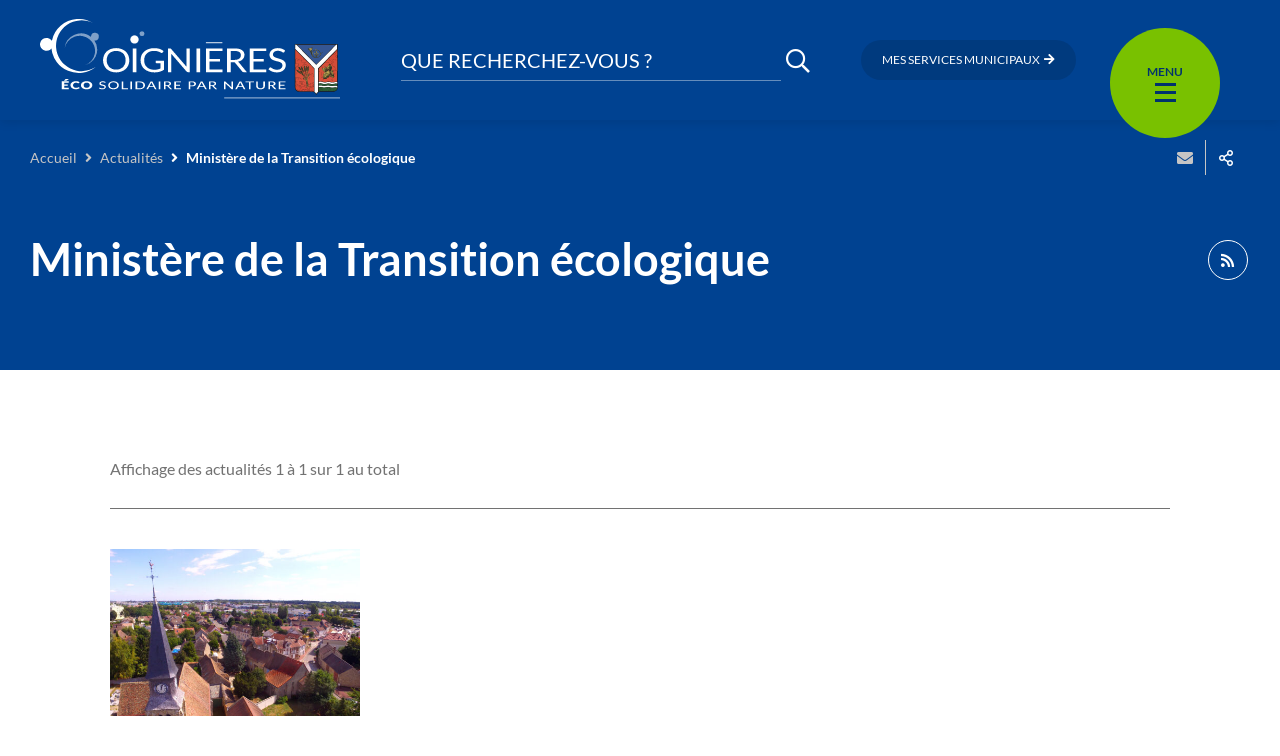

--- FILE ---
content_type: text/html; charset=UTF-8
request_url: https://www.coignieres.fr/thematique/ministere-de-la-transition-ecologique/
body_size: 15282
content:
<!DOCTYPE html>
<html lang="fr-FR" >
	<head>
		<title>Ministère de la Transition écologique &#8211; Coignières</title>
<meta name='robots' content='max-image-preview:large' />
<link rel='dns-prefetch' href='//cdnjs.cloudflare.com' />
<link rel='dns-prefetch' href='//hcaptcha.com' />
<link rel="alternate" type="application/rss+xml" title="Coignières &raquo; Flux" href="https://www.coignieres.fr/feed/" />
<link rel="alternate" type="application/rss+xml" title="Coignières &raquo; Flux des commentaires" href="https://www.coignieres.fr/comments/feed/" />
<link rel="alternate" type="application/rss+xml" title="Flux pour Coignières &raquo; Ministère de la Transition écologique Thématique" href="https://www.coignieres.fr/thematique/ministere-de-la-transition-ecologique/feed/" />
<meta charset="UTF-8" />
<meta name="viewport" content="width=device-width, initial-scale=1.0, minimum-scale=1.0" />
<meta http-equiv="X-UA-Compatible" content="ie=edge" />
<script>
var gform;gform||(document.addEventListener("gform_main_scripts_loaded",function(){gform.scriptsLoaded=!0}),window.addEventListener("DOMContentLoaded",function(){gform.domLoaded=!0}),gform={domLoaded:!1,scriptsLoaded:!1,initializeOnLoaded:function(o){gform.domLoaded&&gform.scriptsLoaded?o():!gform.domLoaded&&gform.scriptsLoaded?window.addEventListener("DOMContentLoaded",o):document.addEventListener("gform_main_scripts_loaded",o)},hooks:{action:{},filter:{}},addAction:function(o,n,r,t){gform.addHook("action",o,n,r,t)},addFilter:function(o,n,r,t){gform.addHook("filter",o,n,r,t)},doAction:function(o){gform.doHook("action",o,arguments)},applyFilters:function(o){return gform.doHook("filter",o,arguments)},removeAction:function(o,n){gform.removeHook("action",o,n)},removeFilter:function(o,n,r){gform.removeHook("filter",o,n,r)},addHook:function(o,n,r,t,i){null==gform.hooks[o][n]&&(gform.hooks[o][n]=[]);var e=gform.hooks[o][n];null==i&&(i=n+"_"+e.length),gform.hooks[o][n].push({tag:i,callable:r,priority:t=null==t?10:t})},doHook:function(n,o,r){var t;if(r=Array.prototype.slice.call(r,1),null!=gform.hooks[n][o]&&((o=gform.hooks[n][o]).sort(function(o,n){return o.priority-n.priority}),o.forEach(function(o){"function"!=typeof(t=o.callable)&&(t=window[t]),"action"==n?t.apply(null,r):r[0]=t.apply(null,r)})),"filter"==n)return r[0]},removeHook:function(o,n,t,i){var r;null!=gform.hooks[o][n]&&(r=(r=gform.hooks[o][n]).filter(function(o,n,r){return!!(null!=i&&i!=o.tag||null!=t&&t!=o.priority)}),gform.hooks[o][n]=r)}});
</script>

<link rel="profile" href="https://gmpg.org/xfn/11" />
<link rel="preconnect" href="https://fonts.googleapis.com" crossorigin />


	<meta property="og:title" content="Coignières, une ville où il fait bon vivre !" />
	<meta property="twitter:title" content="Coignières, une ville où il fait bon vivre !" />
	<meta property="og:url" content="https://www.coignieres.fr/actualites/coignieres-une-ville-ou-il-fait-bon-vivre-2/" />
	<meta property="twitter:url" content="https://www.coignieres.fr/actualites/coignieres-une-ville-ou-il-fait-bon-vivre-2/" />
	<meta property="canonical" content="https://www.coignieres.fr/actualites/coignieres-une-ville-ou-il-fait-bon-vivre-2/" />

			<meta property="og:type" content="article" />
		<meta property="article:published_time" content="2025-02-20 00:00" />
		<meta property="article:modified_time" content="2025-02-20 17:40" />
				<meta property="og:image" content="https://www.coignieres.fr/app/uploads/2024/03/Visuel-Coignieres-150x150.jpg" />
		<meta property="twitter:image" content="https://www.coignieres.fr/app/uploads/2024/03/Visuel-Coignieres-150x150.jpg" />
		<meta property="og:image:url" content="https://www.coignieres.fr/app/uploads/2024/03/Visuel-Coignieres-150x150.jpg" />
				<meta property="og:image:secure_url" content="https://www.coignieres.fr/app/uploads/2024/03/Visuel-Coignieres-150x150.jpg" />
				<meta property="og:image:width" content="150" />
		<meta property="og:image:height" content="150" />
				<meta property="og:description" content="Au titre du palmarès 2025 des villes et villages où il fait bon vivre, répertoriant les 34 795 communes de France métropolitaine, Coignières arrive en première position parmi les communes yvelinoises de 3500 à 5000 habitants !" />
		<meta property="twitter:description" content="Au titre du palmarès 2025 des villes et villages où il fait bon vivre, répertoriant les 34 795 communes de France métropolitaine, Coignières arrive en première position parmi les communes yvelinoises de 3500 à 5000 habitants !" />
		<meta name="description" content="Au titre du palmarès 2025 des villes et villages où il fait bon vivre, répertoriant les 34 795 communes de France métropolitaine, Coignières arrive en première position parmi les communes yvelinoises de 3500 à 5000 habitants !" />
		<script>
window._wpemojiSettings = {"baseUrl":"https:\/\/s.w.org\/images\/core\/emoji\/14.0.0\/72x72\/","ext":".png","svgUrl":"https:\/\/s.w.org\/images\/core\/emoji\/14.0.0\/svg\/","svgExt":".svg","source":{"concatemoji":"https:\/\/www.coignieres.fr\/wp\/wp-includes\/js\/wp-emoji-release.min.js?ver=6.1.1"}};
/*! This file is auto-generated */
!function(e,a,t){var n,r,o,i=a.createElement("canvas"),p=i.getContext&&i.getContext("2d");function s(e,t){var a=String.fromCharCode,e=(p.clearRect(0,0,i.width,i.height),p.fillText(a.apply(this,e),0,0),i.toDataURL());return p.clearRect(0,0,i.width,i.height),p.fillText(a.apply(this,t),0,0),e===i.toDataURL()}function c(e){var t=a.createElement("script");t.src=e,t.defer=t.type="text/javascript",a.getElementsByTagName("head")[0].appendChild(t)}for(o=Array("flag","emoji"),t.supports={everything:!0,everythingExceptFlag:!0},r=0;r<o.length;r++)t.supports[o[r]]=function(e){if(p&&p.fillText)switch(p.textBaseline="top",p.font="600 32px Arial",e){case"flag":return s([127987,65039,8205,9895,65039],[127987,65039,8203,9895,65039])?!1:!s([55356,56826,55356,56819],[55356,56826,8203,55356,56819])&&!s([55356,57332,56128,56423,56128,56418,56128,56421,56128,56430,56128,56423,56128,56447],[55356,57332,8203,56128,56423,8203,56128,56418,8203,56128,56421,8203,56128,56430,8203,56128,56423,8203,56128,56447]);case"emoji":return!s([129777,127995,8205,129778,127999],[129777,127995,8203,129778,127999])}return!1}(o[r]),t.supports.everything=t.supports.everything&&t.supports[o[r]],"flag"!==o[r]&&(t.supports.everythingExceptFlag=t.supports.everythingExceptFlag&&t.supports[o[r]]);t.supports.everythingExceptFlag=t.supports.everythingExceptFlag&&!t.supports.flag,t.DOMReady=!1,t.readyCallback=function(){t.DOMReady=!0},t.supports.everything||(n=function(){t.readyCallback()},a.addEventListener?(a.addEventListener("DOMContentLoaded",n,!1),e.addEventListener("load",n,!1)):(e.attachEvent("onload",n),a.attachEvent("onreadystatechange",function(){"complete"===a.readyState&&t.readyCallback()})),(e=t.source||{}).concatemoji?c(e.concatemoji):e.wpemoji&&e.twemoji&&(c(e.twemoji),c(e.wpemoji)))}(window,document,window._wpemojiSettings);
</script>
<style>
img.wp-smiley,
img.emoji {
	display: inline !important;
	border: none !important;
	box-shadow: none !important;
	height: 1em !important;
	width: 1em !important;
	margin: 0 0.07em !important;
	vertical-align: -0.1em !important;
	background: none !important;
	padding: 0 !important;
}
</style>
	<link rel='stylesheet' id='ga_appointments_calendar_css-css' href='https://www.coignieres.fr/app/plugins/gappointments/assets/calendar.css?ver=1.2.6' media='all' />
<link rel='stylesheet' id='ga_appointments_schedule_css-css' href='https://www.coignieres.fr/app/plugins/gappointments/assets/schedule.css?ver=1.2.6' media='all' />
<link rel='stylesheet' id='ga_appointments_calendar_css_grid-css' href='https://www.coignieres.fr/app/plugins/gappointments/assets/grid.css?ver=1.2.6' media='all' />
<link rel='stylesheet' id='dashicons-css' href='https://www.coignieres.fr/wp/wp-includes/css/dashicons.min.css?ver=6.1.1' media='all' />
<link rel='stylesheet' id='ga-font-awesome-css' href='https://www.coignieres.fr/app/plugins/gappointments/assets/font-awesome.min.css?ver=1.2.6' media='all' />
<link rel='stylesheet' id='wp-block-library-css' href='https://www.coignieres.fr/wp/wp-includes/css/dist/block-library/style.min.css?ver=6.1.1' media='all' />
<link rel='stylesheet' id='classic-theme-styles-css' href='https://www.coignieres.fr/wp/wp-includes/css/classic-themes.min.css?ver=1' media='all' />
<style id='global-styles-inline-css'>
body{--wp--preset--color--black: #000000;--wp--preset--color--cyan-bluish-gray: #abb8c3;--wp--preset--color--white: #ffffff;--wp--preset--color--pale-pink: #f78da7;--wp--preset--color--vivid-red: #cf2e2e;--wp--preset--color--luminous-vivid-orange: #ff6900;--wp--preset--color--luminous-vivid-amber: #fcb900;--wp--preset--color--light-green-cyan: #7bdcb5;--wp--preset--color--vivid-green-cyan: #00d084;--wp--preset--color--pale-cyan-blue: #8ed1fc;--wp--preset--color--vivid-cyan-blue: #0693e3;--wp--preset--color--vivid-purple: #9b51e0;--wp--preset--gradient--vivid-cyan-blue-to-vivid-purple: linear-gradient(135deg,rgba(6,147,227,1) 0%,rgb(155,81,224) 100%);--wp--preset--gradient--light-green-cyan-to-vivid-green-cyan: linear-gradient(135deg,rgb(122,220,180) 0%,rgb(0,208,130) 100%);--wp--preset--gradient--luminous-vivid-amber-to-luminous-vivid-orange: linear-gradient(135deg,rgba(252,185,0,1) 0%,rgba(255,105,0,1) 100%);--wp--preset--gradient--luminous-vivid-orange-to-vivid-red: linear-gradient(135deg,rgba(255,105,0,1) 0%,rgb(207,46,46) 100%);--wp--preset--gradient--very-light-gray-to-cyan-bluish-gray: linear-gradient(135deg,rgb(238,238,238) 0%,rgb(169,184,195) 100%);--wp--preset--gradient--cool-to-warm-spectrum: linear-gradient(135deg,rgb(74,234,220) 0%,rgb(151,120,209) 20%,rgb(207,42,186) 40%,rgb(238,44,130) 60%,rgb(251,105,98) 80%,rgb(254,248,76) 100%);--wp--preset--gradient--blush-light-purple: linear-gradient(135deg,rgb(255,206,236) 0%,rgb(152,150,240) 100%);--wp--preset--gradient--blush-bordeaux: linear-gradient(135deg,rgb(254,205,165) 0%,rgb(254,45,45) 50%,rgb(107,0,62) 100%);--wp--preset--gradient--luminous-dusk: linear-gradient(135deg,rgb(255,203,112) 0%,rgb(199,81,192) 50%,rgb(65,88,208) 100%);--wp--preset--gradient--pale-ocean: linear-gradient(135deg,rgb(255,245,203) 0%,rgb(182,227,212) 50%,rgb(51,167,181) 100%);--wp--preset--gradient--electric-grass: linear-gradient(135deg,rgb(202,248,128) 0%,rgb(113,206,126) 100%);--wp--preset--gradient--midnight: linear-gradient(135deg,rgb(2,3,129) 0%,rgb(40,116,252) 100%);--wp--preset--duotone--dark-grayscale: url('#wp-duotone-dark-grayscale');--wp--preset--duotone--grayscale: url('#wp-duotone-grayscale');--wp--preset--duotone--purple-yellow: url('#wp-duotone-purple-yellow');--wp--preset--duotone--blue-red: url('#wp-duotone-blue-red');--wp--preset--duotone--midnight: url('#wp-duotone-midnight');--wp--preset--duotone--magenta-yellow: url('#wp-duotone-magenta-yellow');--wp--preset--duotone--purple-green: url('#wp-duotone-purple-green');--wp--preset--duotone--blue-orange: url('#wp-duotone-blue-orange');--wp--preset--font-size--small: 13px;--wp--preset--font-size--medium: 20px;--wp--preset--font-size--large: 36px;--wp--preset--font-size--x-large: 42px;--wp--preset--spacing--20: 0.44rem;--wp--preset--spacing--30: 0.67rem;--wp--preset--spacing--40: 1rem;--wp--preset--spacing--50: 1.5rem;--wp--preset--spacing--60: 2.25rem;--wp--preset--spacing--70: 3.38rem;--wp--preset--spacing--80: 5.06rem;}:where(.is-layout-flex){gap: 0.5em;}body .is-layout-flow > .alignleft{float: left;margin-inline-start: 0;margin-inline-end: 2em;}body .is-layout-flow > .alignright{float: right;margin-inline-start: 2em;margin-inline-end: 0;}body .is-layout-flow > .aligncenter{margin-left: auto !important;margin-right: auto !important;}body .is-layout-constrained > .alignleft{float: left;margin-inline-start: 0;margin-inline-end: 2em;}body .is-layout-constrained > .alignright{float: right;margin-inline-start: 2em;margin-inline-end: 0;}body .is-layout-constrained > .aligncenter{margin-left: auto !important;margin-right: auto !important;}body .is-layout-constrained > :where(:not(.alignleft):not(.alignright):not(.alignfull)){max-width: var(--wp--style--global--content-size);margin-left: auto !important;margin-right: auto !important;}body .is-layout-constrained > .alignwide{max-width: var(--wp--style--global--wide-size);}body .is-layout-flex{display: flex;}body .is-layout-flex{flex-wrap: wrap;align-items: center;}body .is-layout-flex > *{margin: 0;}:where(.wp-block-columns.is-layout-flex){gap: 2em;}.has-black-color{color: var(--wp--preset--color--black) !important;}.has-cyan-bluish-gray-color{color: var(--wp--preset--color--cyan-bluish-gray) !important;}.has-white-color{color: var(--wp--preset--color--white) !important;}.has-pale-pink-color{color: var(--wp--preset--color--pale-pink) !important;}.has-vivid-red-color{color: var(--wp--preset--color--vivid-red) !important;}.has-luminous-vivid-orange-color{color: var(--wp--preset--color--luminous-vivid-orange) !important;}.has-luminous-vivid-amber-color{color: var(--wp--preset--color--luminous-vivid-amber) !important;}.has-light-green-cyan-color{color: var(--wp--preset--color--light-green-cyan) !important;}.has-vivid-green-cyan-color{color: var(--wp--preset--color--vivid-green-cyan) !important;}.has-pale-cyan-blue-color{color: var(--wp--preset--color--pale-cyan-blue) !important;}.has-vivid-cyan-blue-color{color: var(--wp--preset--color--vivid-cyan-blue) !important;}.has-vivid-purple-color{color: var(--wp--preset--color--vivid-purple) !important;}.has-black-background-color{background-color: var(--wp--preset--color--black) !important;}.has-cyan-bluish-gray-background-color{background-color: var(--wp--preset--color--cyan-bluish-gray) !important;}.has-white-background-color{background-color: var(--wp--preset--color--white) !important;}.has-pale-pink-background-color{background-color: var(--wp--preset--color--pale-pink) !important;}.has-vivid-red-background-color{background-color: var(--wp--preset--color--vivid-red) !important;}.has-luminous-vivid-orange-background-color{background-color: var(--wp--preset--color--luminous-vivid-orange) !important;}.has-luminous-vivid-amber-background-color{background-color: var(--wp--preset--color--luminous-vivid-amber) !important;}.has-light-green-cyan-background-color{background-color: var(--wp--preset--color--light-green-cyan) !important;}.has-vivid-green-cyan-background-color{background-color: var(--wp--preset--color--vivid-green-cyan) !important;}.has-pale-cyan-blue-background-color{background-color: var(--wp--preset--color--pale-cyan-blue) !important;}.has-vivid-cyan-blue-background-color{background-color: var(--wp--preset--color--vivid-cyan-blue) !important;}.has-vivid-purple-background-color{background-color: var(--wp--preset--color--vivid-purple) !important;}.has-black-border-color{border-color: var(--wp--preset--color--black) !important;}.has-cyan-bluish-gray-border-color{border-color: var(--wp--preset--color--cyan-bluish-gray) !important;}.has-white-border-color{border-color: var(--wp--preset--color--white) !important;}.has-pale-pink-border-color{border-color: var(--wp--preset--color--pale-pink) !important;}.has-vivid-red-border-color{border-color: var(--wp--preset--color--vivid-red) !important;}.has-luminous-vivid-orange-border-color{border-color: var(--wp--preset--color--luminous-vivid-orange) !important;}.has-luminous-vivid-amber-border-color{border-color: var(--wp--preset--color--luminous-vivid-amber) !important;}.has-light-green-cyan-border-color{border-color: var(--wp--preset--color--light-green-cyan) !important;}.has-vivid-green-cyan-border-color{border-color: var(--wp--preset--color--vivid-green-cyan) !important;}.has-pale-cyan-blue-border-color{border-color: var(--wp--preset--color--pale-cyan-blue) !important;}.has-vivid-cyan-blue-border-color{border-color: var(--wp--preset--color--vivid-cyan-blue) !important;}.has-vivid-purple-border-color{border-color: var(--wp--preset--color--vivid-purple) !important;}.has-vivid-cyan-blue-to-vivid-purple-gradient-background{background: var(--wp--preset--gradient--vivid-cyan-blue-to-vivid-purple) !important;}.has-light-green-cyan-to-vivid-green-cyan-gradient-background{background: var(--wp--preset--gradient--light-green-cyan-to-vivid-green-cyan) !important;}.has-luminous-vivid-amber-to-luminous-vivid-orange-gradient-background{background: var(--wp--preset--gradient--luminous-vivid-amber-to-luminous-vivid-orange) !important;}.has-luminous-vivid-orange-to-vivid-red-gradient-background{background: var(--wp--preset--gradient--luminous-vivid-orange-to-vivid-red) !important;}.has-very-light-gray-to-cyan-bluish-gray-gradient-background{background: var(--wp--preset--gradient--very-light-gray-to-cyan-bluish-gray) !important;}.has-cool-to-warm-spectrum-gradient-background{background: var(--wp--preset--gradient--cool-to-warm-spectrum) !important;}.has-blush-light-purple-gradient-background{background: var(--wp--preset--gradient--blush-light-purple) !important;}.has-blush-bordeaux-gradient-background{background: var(--wp--preset--gradient--blush-bordeaux) !important;}.has-luminous-dusk-gradient-background{background: var(--wp--preset--gradient--luminous-dusk) !important;}.has-pale-ocean-gradient-background{background: var(--wp--preset--gradient--pale-ocean) !important;}.has-electric-grass-gradient-background{background: var(--wp--preset--gradient--electric-grass) !important;}.has-midnight-gradient-background{background: var(--wp--preset--gradient--midnight) !important;}.has-small-font-size{font-size: var(--wp--preset--font-size--small) !important;}.has-medium-font-size{font-size: var(--wp--preset--font-size--medium) !important;}.has-large-font-size{font-size: var(--wp--preset--font-size--large) !important;}.has-x-large-font-size{font-size: var(--wp--preset--font-size--x-large) !important;}
.wp-block-navigation a:where(:not(.wp-element-button)){color: inherit;}
:where(.wp-block-columns.is-layout-flex){gap: 2em;}
.wp-block-pullquote{font-size: 1.5em;line-height: 1.6;}
</style>
<link rel='stylesheet' id='events-manager-css' href='https://www.coignieres.fr/app/plugins/events-manager/includes/css/events_manager.css?ver=5.99912' media='all' />
<link rel='stylesheet' id='core-css' href='https://www.coignieres.fr/app/themes/stratis-site/css/core.css?ver=c68ce296' media='all' />
<link rel='stylesheet' id='print-css' href='https://www.coignieres.fr/app/themes/stratis-site/css/print.css?ver=c68ce296' media='print' />
<link rel='stylesheet' id='additional-wp-styles-css' href='https://www.coignieres.fr/app/themes/stratis-frontend/css/wp.css?ver=1.0.0' media='all' />
<link rel='stylesheet' id='map-css' href='https://www.coignieres.fr/app/themes/stratis-site/css/map.css?ver=c68ce296' media='all' />
<script src='https://cdnjs.cloudflare.com/ajax/libs/jquery/3.3.1/jquery.min.js?ver=3.3.1' id='jquery-core-js'></script>
<script src='https://www.coignieres.fr/wp/wp-includes/js/jquery/jquery-migrate.min.js?ver=3.3.2' id='jquery-migrate-js'></script>
<script src='https://www.coignieres.fr/app/plugins/gravityforms/js/chosen.jquery.min.js?ver=2.6.9' id='gform_chosen-js'></script>
<script src='https://www.coignieres.fr/wp/wp-includes/js/jquery/ui/core.min.js?ver=1.13.2' id='jquery-ui-core-js'></script>
<script src='https://www.coignieres.fr/wp/wp-includes/js/jquery/ui/mouse.min.js?ver=1.13.2' id='jquery-ui-mouse-js'></script>
<script src='https://www.coignieres.fr/wp/wp-includes/js/jquery/ui/sortable.min.js?ver=1.13.2' id='jquery-ui-sortable-js'></script>
<script src='https://www.coignieres.fr/wp/wp-includes/js/jquery/ui/datepicker.min.js?ver=1.13.2' id='jquery-ui-datepicker-js'></script>
<script id='jquery-ui-datepicker-js-after'>
jQuery(function(jQuery){jQuery.datepicker.setDefaults({"closeText":"Fermer","currentText":"Aujourd\u2019hui","monthNames":["janvier","f\u00e9vrier","mars","avril","mai","juin","juillet","ao\u00fbt","septembre","octobre","novembre","d\u00e9cembre"],"monthNamesShort":["Jan","F\u00e9v","Mar","Avr","Mai","Juin","Juil","Ao\u00fbt","Sep","Oct","Nov","D\u00e9c"],"nextText":"Suivant","prevText":"Pr\u00e9c\u00e9dent","dayNames":["dimanche","lundi","mardi","mercredi","jeudi","vendredi","samedi"],"dayNamesShort":["dim","lun","mar","mer","jeu","ven","sam"],"dayNamesMin":["D","L","M","M","J","V","S"],"dateFormat":"d MM yy","firstDay":1,"isRTL":false});});
</script>
<script src='https://www.coignieres.fr/wp/wp-includes/js/jquery/ui/menu.min.js?ver=1.13.2' id='jquery-ui-menu-js'></script>
<script src='https://www.coignieres.fr/wp/wp-includes/js/dist/vendor/regenerator-runtime.min.js?ver=0.13.9' id='regenerator-runtime-js'></script>
<script src='https://www.coignieres.fr/wp/wp-includes/js/dist/vendor/wp-polyfill.min.js?ver=3.15.0' id='wp-polyfill-js'></script>
<script src='https://www.coignieres.fr/wp/wp-includes/js/dist/dom-ready.min.js?ver=392bdd43726760d1f3ca' id='wp-dom-ready-js'></script>
<script src='https://www.coignieres.fr/wp/wp-includes/js/dist/hooks.min.js?ver=4169d3cf8e8d95a3d6d5' id='wp-hooks-js'></script>
<script src='https://www.coignieres.fr/wp/wp-includes/js/dist/i18n.min.js?ver=9e794f35a71bb98672ae' id='wp-i18n-js'></script>
<script id='wp-i18n-js-after'>
wp.i18n.setLocaleData( { 'text direction\u0004ltr': [ 'ltr' ] } );
</script>
<script id='wp-a11y-js-translations'>
( function( domain, translations ) {
	var localeData = translations.locale_data[ domain ] || translations.locale_data.messages;
	localeData[""].domain = domain;
	wp.i18n.setLocaleData( localeData, domain );
} )( "default", {"translation-revision-date":"2023-03-07 20:28:50+0000","generator":"GlotPress\/4.0.0-alpha.4","domain":"messages","locale_data":{"messages":{"":{"domain":"messages","plural-forms":"nplurals=2; plural=n > 1;","lang":"fr"},"Notifications":["Notifications"]}},"comment":{"reference":"wp-includes\/js\/dist\/a11y.js"}} );
</script>
<script src='https://www.coignieres.fr/wp/wp-includes/js/dist/a11y.min.js?ver=ecce20f002eda4c19664' id='wp-a11y-js'></script>
<script id='jquery-ui-autocomplete-js-extra'>
var uiAutocompleteL10n = {"noResults":"Aucun r\u00e9sultat.","oneResult":"Un r\u00e9sultat trouv\u00e9. Utilisez les fl\u00e8ches haut et bas du clavier pour les parcourir.","manyResults":"%d r\u00e9sultats trouv\u00e9s. Utilisez les fl\u00e8ches haut et bas du clavier pour les parcourir.","itemSelected":"\u00c9l\u00e9ment s\u00e9lectionn\u00e9."};
</script>
<script src='https://www.coignieres.fr/wp/wp-includes/js/jquery/ui/autocomplete.min.js?ver=1.13.2' id='jquery-ui-autocomplete-js'></script>
<script src='https://www.coignieres.fr/wp/wp-includes/js/jquery/ui/resizable.min.js?ver=1.13.2' id='jquery-ui-resizable-js'></script>
<script src='https://www.coignieres.fr/wp/wp-includes/js/jquery/ui/draggable.min.js?ver=1.13.2' id='jquery-ui-draggable-js'></script>
<script src='https://www.coignieres.fr/wp/wp-includes/js/jquery/ui/controlgroup.min.js?ver=1.13.2' id='jquery-ui-controlgroup-js'></script>
<script src='https://www.coignieres.fr/wp/wp-includes/js/jquery/ui/checkboxradio.min.js?ver=1.13.2' id='jquery-ui-checkboxradio-js'></script>
<script src='https://www.coignieres.fr/wp/wp-includes/js/jquery/ui/button.min.js?ver=1.13.2' id='jquery-ui-button-js'></script>
<script src='https://www.coignieres.fr/wp/wp-includes/js/jquery/ui/dialog.min.js?ver=1.13.2' id='jquery-ui-dialog-js'></script>
<script id='events-manager-js-extra'>
var EM = {"ajaxurl":"https:\/\/www.coignieres.fr\/wp\/wp-admin\/admin-ajax.php","locationajaxurl":"https:\/\/www.coignieres.fr\/wp\/wp-admin\/admin-ajax.php?action=locations_search","firstDay":"1","locale":"fr","dateFormat":"dd\/mm\/yy","ui_css":"https:\/\/www.coignieres.fr\/app\/plugins\/events-manager\/includes\/css\/jquery-ui.min.css","show24hours":"1","is_ssl":"1","txt_search":"Recherche","txt_searching":"Recherche en cours...","txt_loading":"Chargement en cours..."};
</script>
<script src='https://www.coignieres.fr/app/plugins/events-manager/includes/js/events-manager.js?ver=5.99912' id='events-manager-js'></script>
<script src='https://www.coignieres.fr/app/themes/stratis-site/js/lang/fr.js?ver=c68ce296' id='lang-fr-js'></script>
<script src='https://www.coignieres.fr/app/themes/stratis-frontend/js/jquery.textareaCounter.plugin.js?ver=2.0' id='gform_textarea_counter-js'></script>
<script src='https://www.coignieres.fr/app/plugins/gravityforms/js/jquery.json.min.js?ver=2.6.9' id='gform_json-js'></script>
<script id='gform_gravityforms-js-extra'>
var gf_global = {"gf_currency_config":{"name":"Euro","symbol_left":"","symbol_right":"&#8364;","symbol_padding":" ","thousand_separator":".","decimal_separator":",","decimals":2,"code":"EUR"},"base_url":"https:\/\/www.coignieres.fr\/app\/plugins\/gravityforms","number_formats":[],"spinnerUrl":"https:\/\/www.coignieres.fr\/app\/plugins\/gravityforms\/images\/spinner.svg","strings":{"newRowAdded":"Nouvelle ligne ajout\u00e9e.","rowRemoved":"Rang\u00e9e supprim\u00e9e","formSaved":"Le formulaire a \u00e9t\u00e9 enregistr\u00e9. Le contenu contient le lien pour retourner et terminer le formulaire."}};
var gform_i18n = {"datepicker":{"days":{"monday":"Mon","tuesday":"Tue","wednesday":"Wed","thursday":"Thu","friday":"Fri","saturday":"Sat","sunday":"Sun"},"months":{"january":"Janvier","february":"F\u00e9vrier","march":"Mars","april":"Avril","may":"May","june":"Juin","july":"Juillet","august":"Ao\u00fbt","september":"Septembre","october":"Octobre","november":"Novembre","december":"D\u00e9cembre"},"firstDay":1,"iconText":"S\u00e9lectionner une date"}};
var gf_legacy_multi = [];
var gform_gravityforms = {"strings":{"invalid_file_extension":"Ce type de fichier n\u2019est pas autoris\u00e9. Seuls les formats suivants sont autoris\u00e9s\u00a0:","delete_file":"Supprimer ce fichier","in_progress":"en cours","file_exceeds_limit":"Le fichier d\u00e9passe la taille autoris\u00e9e.","illegal_extension":"Ce type de fichier n\u2019est pas autoris\u00e9.","max_reached":"Nombre de fichiers maximal atteint","unknown_error":"Une erreur s\u2019est produite lors de la sauvegarde du fichier sur le serveur","currently_uploading":"Veuillez attendre la fin du t\u00e9l\u00e9versement","cancel":"Annuler","cancel_upload":"Annuler ce t\u00e9l\u00e9versement","cancelled":"Annul\u00e9"},"vars":{"images_url":"https:\/\/www.coignieres.fr\/app\/plugins\/gravityforms\/images"}};
</script>
<script id='gform_gravityforms-js-before'>

</script>
<script src='https://www.coignieres.fr/app/plugins/gravityforms/js/gravityforms.min.js?ver=2.6.9' id='gform_gravityforms-js'></script>
<script src='https://www.coignieres.fr/app/themes/stratis-frontend/js/parsley.styles.js?ver=c68ce296' id='parsleystyles-js'></script>
<script src='https://cdnjs.cloudflare.com/ajax/libs/parsley.js/2.9.2/parsley.min.js?ver=2.9.2' id='parsley-js'></script>
<script src='https://www.coignieres.fr/app/themes/stratis-site/js/lang/parsley-en.js?ver=c68ce296' id='parsleyen-js'></script>
<script src='https://www.coignieres.fr/app/themes/stratis-site/js/lang/parsley-fr.js?ver=c68ce296' id='parsleyfr-js'></script>
<script src='https://www.coignieres.fr/app/themes/stratis-frontend/js/parsley.init.js?ver=c68ce296' id='parsleyinit-js'></script>
<link rel="https://api.w.org/" href="https://www.coignieres.fr/wp-json/" /><link rel="alternate" type="application/json" href="https://www.coignieres.fr/wp-json/wp/v2/thematic/1843" /><link rel="EditURI" type="application/rsd+xml" title="RSD" href="https://www.coignieres.fr/wp/xmlrpc.php?rsd" />
<link rel="wlwmanifest" type="application/wlwmanifest+xml" href="https://www.coignieres.fr/wp/wp-includes/wlwmanifest.xml" />
<meta name="generator" content="WordPress 6.1.1" />
		<style>
			.h-captcha:not([data-size="invisible"]) {
				margin-bottom: 2rem;
			}
			.elementor-field-type-hcaptcha .elementor-field {
				background: transparent !important;
			}
			.elementor-field-type-hcaptcha .h-captcha {
				margin-bottom: -9px;
			}
			div[style*="z-index: 2147483647"] div[style*="border-width: 11px"][style*="position: absolute"][style*="pointer-events: none"] {
				border-style: none;
			}
		</style>
				<style>
			.ga_provider_page {
				display: none !important;
			}

			.ga_customer_page {
				display: none !important;
			}

			.ga_appointments_calendar_header,
			.ga_monthly_schedule_wrapper table thead,
			.ga_monthly_schedule_wrapper table thead th {
				background: #7C9299 !important;
			}

			.ga_wrapper_small .ga_monthly_schedule_wrapper td.selected,
			.ga_wrapper_small .ga_monthly_schedule_wrapper td.day_available:hover {
				color: #7C9299 !important;
			}

			.ga_wrapper_small .ga_monthly_schedule_wrapper td.day_available:hover span,
			.ga_wrapper_small .ga_monthly_schedule_wrapper td.selected span,
			.ga_wrapper_medium .ga_monthly_schedule_wrapper td.day_available:hover span,
			.ga_wrapper_medium .ga_monthly_schedule_wrapper td.selected span,
			.ga_wrapper_large .ga_monthly_schedule_wrapper td.day_available:hover span,
			.ga_wrapper_large .ga_monthly_schedule_wrapper td.selected span {
				background: #1dd59a !important;
				border: 2px solid #1dd59a !important;
			}

			.ga_wrapper_small .ga_monthly_schedule_wrapper td.ga_today span,
			.ga_wrapper_medium .ga_monthly_schedule_wrapper td.ga_today span,
			.ga_wrapper_large .ga_monthly_schedule_wrapper td.ga_today span {
				border: 2px solid #1dd59a !important;
			}

			#no_time_slots i {
				color: #1dd59a !important;
			}

			.ga_appointments_calendar_header h3,
			.ga_appointments_calendar_header .arrow-left,
			.ga_appointments_calendar_header .arrow-right,
			.ga_monthly_schedule_wrapper thead th {
				color: #ffffff !important;
			}

			.ga_monthly_schedule_wrapper td {
				background: #f1f3f6 !important;
			}

			.ga_monthly_schedule_wrapper.ga_spinner:before {
				background: rgba(250, 250, 250, 0.3) !important;
			}

			.ga_monthly_schedule_wrapper.ga_spinner:after {
				border-color: #1dd59a transparent transparent !important;
			}

			.ga_monthly_schedule_wrapper td {
				border-color: rgba(38, 84, 124 ,0.07) !important;
			}

			.ga_monthly_schedule_wrapper td {
				color: #6D8298 !important;
			}

			.ga_wrapper_small .ga_monthly_schedule_wrapper td.selected,
			.ga_wrapper_medium .ga_monthly_schedule_wrapper td.selected,
			.ga_wrapper_large .ga_monthly_schedule_wrapper td.selected {
				color: #ffffff !important;
			}

			.ga_wrapper_small .ga_monthly_schedule_wrapper td.day_available:hover,
			.ga_wrapper_medium .ga_monthly_schedule_wrapper td.day_available:hover,
			.ga_wrapper_large .ga_monthly_schedule_wrapper td.day_available:hover {
				color: #ffffff !important;
			}

			.ga_wrapper_small .ga_monthly_schedule_wrapper td.day_available,
			.ga_wrapper_medium .ga_monthly_schedule_wrapper td.day_available,
			.ga_wrapper_large .ga_monthly_schedule_wrapper td.day_available {
				background: #ffffff !important;
			}

			.ga_monthly_schedule_wrapper td.selected:after {
				border-color: #ffffff transparent transparent transparent !important;
			}

			#gappointments_calendar_slots label.time_slot {
				color: #6D8298 !important;
			}

			.ga_monthly_schedule_wrapper td.calendar_slots {
				background: #e4e8ea !important;
			}

			#gappointments_calendar_slots label.time_selected div {
				background: #1dd59a !important;
			}

			#gappointments_calendar_slots label.time_selected div {
				color: #ffffff !important;
			}

			#gappointments_calendar_slots .calendar_time_slots .slots-title,
			#no_time_slots span {
				color: #333333 !important;
			}


			.ga_monthly_schedule_wrapper td.calendar_slots {
				border: 1px solid rgba(0,0,0,0.03) !important;
			}

			.ajax-spinner-bars>div {
				background-color: #25363F !important;
			}

					</style>

<link rel="icon" href="https://www.coignieres.fr/app/uploads/2021/04/cropped-fav-512x512-1-2-32x32.png" sizes="32x32" />
<link rel="icon" href="https://www.coignieres.fr/app/uploads/2021/04/cropped-fav-512x512-1-2-192x192.png" sizes="192x192" />
<link rel="apple-touch-icon" href="https://www.coignieres.fr/app/uploads/2021/04/cropped-fav-512x512-1-2-180x180.png" />
<meta name="msapplication-TileImage" content="https://www.coignieres.fr/app/uploads/2021/04/cropped-fav-512x512-1-2-270x270.png" />
	</head>
		<body class="" >
	<div class="preloader" id="preloader" aria-hidden="false" >
	<div class="preloader__circle" >
		<div class="preloader__animation" ></div>
		<div class="preloader__text" >
			<strong>Coignières</strong>
			<br/>
			Chargement...		</div>
	</div>
</div>

	<div class="site-wrapper-out" >
		<div class="site-wrapper" >
			<nav role="navigation" aria-label="Menu d&#039;évitement" class="menu-skip" id="menu-skip" >
	<p id="menu-skip__label" class="menu-skip__label" >Aller à</p>
	<ul class="menu-skip__list" aria-labelledby="menu-skip__label" >
		<li class="menu-skip__item" >
			<a href="/?s=" >Rechercher</a>
		</li>
		<li class="menu-skip__item" >
			<a href="#main-menu" >Menu principal</a>
		</li>
		<li class="menu-skip__item" >
			<a href="#main" >Contenu</a>
		</li>
	</ul>
</nav>
<div class="print-banner" >
	<img alt="Coignières" src="https://www.coignieres.fr/app/themes/stratis-site/images/logos/logo.svg" style="max-height: 47px;" />
</div>
<header class="site-header header
" role="banner" >
	<div class="header-bar -wide" >
    <div class="header-bar__inner
		" >
        <div class="header-bar__logo" ><a href="https://www.coignieres.fr" class="logo" ><span class="logo__image" ><img width="215" height="35" src="https://www.coignieres.fr/app/uploads/2021/08/new-logo-white-01.svg" class="attachment-header-bar-logo size-header-bar-logo" alt="Coignières" decoding="async" loading="lazy" height="88.01" width="328.05" /></span></a></div>        <div class="header-bar__components" >
            <div class="header-bar__search" >
	<div class="header-search" >
				<button type="button" class="header-search__btn header-search__toggle" >
		            <span aria-hidden="true" class="fas fa-search" ></span>
			<span class="ghost" >Rechercher sur tout le site</span>
					</button>
		
					<div class="header-search__form" >
				<form action="https://www.coignieres.fr" role="search" method="GET" >
	<div class="header-search__form-input" >
		<label for="search-field" >Que recherchez-vous ?</label>
		<input type="text" class="has-placeholder" title="Rechercher sur tout le site" name="s" value="" id="search-field"/>
	</div>
	<button type="submit" class="header-search__btn" >
        <span aria-hidden="true" class="fas fa-search" ></span>
		<span class="ghost" >Rechercher sur tout le site</span>
	</button>
</form>
			</div>
			</div>

	</div>

<!--<a href="--><!--" class="header-bar__extranet">-->
<div class="header-bar__extranet">
    <span>Mes services municipaux</span>
    <span aria-hidden="true" class="fas fa-arrow-right"></span>
</div>
<div class="header-bar__menu-btn" id="main-menu" >
	<button type="button" class="menu-toggle js-mnv-toggle" >
		<span class="menu-toggle__lines" >
			<span class="menu-toggle__line" ></span>
			<span class="menu-toggle__line" ></span>
			<span class="menu-toggle__line" ></span>
		</span>
		<span class="menu-toggle__text" >Menu</span>
	</button>
</div>
        </div>
    </div>
</div>
<div class="mnv-menu" role="navigation" aria-label="Menu principal">
    <nav class="mnv-menu__nav">
        <button type="button" class="mnv-menu__close js-mnv-close">
            <span class="mnv-menu__close-text">Fermer</span>
            <span class="mnv-menu__close-icon"><i class="far fa-times"></i></span>
        </button>
        <ul class="mnv-menu__list">
		<li class="mnv-menu__item" >
            <a href="https://www.coignieres.fr/ma-mairie/" class="mnv-menu__link" >Ma mairie</a>
		
			<button type="button" class="mnv-menu__toggle" >
				<span class="ghost" >Ma mairie</span>
			</button>
		<ul class="mnv-menu__submenu -level-1" >
		<li class="mnv-menu__item" >
            <a href="/equipement/?s=&amp;thematiques-equipements=service-municipal#" class="mnv-menu__link" >Services municipaux</a>
		</li>
		<li class="mnv-menu__item" >
            <a href="https://www.coignieres.fr/ma-mairie/vie-municipale/" class="mnv-menu__link" >Vie municipale</a>
		
			<button type="button" class="mnv-menu__toggle" >
				<span class="ghost" >Vie municipale</span>
			</button>
		<ul class="mnv-menu__submenu -level-2" >
		<li class="mnv-menu__item" >
            <a href="https://www.coignieres.fr/ma-mairie/vie-municipale/elections/" class="mnv-menu__link" >Élections</a>
		</li>
		<li class="mnv-menu__item" >
            <a href="https://www.coignieres.fr/ma-mairie/vie-municipale/vos-elus/" class="mnv-menu__link" >Vos élus</a>
		</li>
		<li class="mnv-menu__item" >
            <a href="https://www.coignieres.fr/ma-mairie/vie-municipale/conseil-municipal/" class="mnv-menu__link" >Conseil municipal et Actes</a>
		
			<button type="button" class="mnv-menu__toggle" >
				<span class="ghost" >Conseil municipal et Actes</span>
			</button>
		<ul class="mnv-menu__submenu -level-3" >
		<li class="mnv-menu__item" >
            <a href="https://www.coignieres.fr/ma-mairie/vie-municipale/conseil-municipal/reunions-du-conseil-municipal/" class="mnv-menu__link" >Conseil municipal</a>
		</li>
		<li class="mnv-menu__item" >
            <a href="https://www.coignieres.fr/ma-mairie/vie-municipale/conseil-municipal/reunions-du-conseil-municipal/publications-du-conseil-municipal/" class="mnv-menu__link" >Procès-verbaux</a>
		</li></ul></li>
		<li class="mnv-menu__item" >
            <a href="https://www.coignieres.fr/ma-mairie/vie-municipale/conseil-municipal-des-enfants-et-des-jeunes/" class="mnv-menu__link" >Conseil municipal des enfants et des jeunes</a>
		</li></ul></li>
		<li class="mnv-menu__item" >
            <a href="https://www.coignieres.fr/ma-mairie/conseils-de-quartiers/" class="mnv-menu__link" >Conseils de quartiers</a>
		</li>
		<li class="mnv-menu__item" >
            <a href="https://www.coignieres.fr/ma-mairie/budget-communal/" class="mnv-menu__link" >Budget communal</a>
		</li>
		<li class="mnv-menu__item" >
            <a href="https://www.coignieres.fr/ma-mairie/saint-quentin-en-yvelines/" class="mnv-menu__link" >Saint-Quentin-en-Yvelines</a>
		</li>
		<li class="mnv-menu__item" >
            <a href="https://www.coignieres.fr/ma-mairie/reglementation-communale/" class="mnv-menu__link" >Réglementation communale</a>
		</li>
		<li class="mnv-menu__item" >
            <a href="https://www.coignieres.fr/ma-mairie/marche-publics/" class="mnv-menu__link" >Marchés publics</a>
		</li>
		<li class="mnv-menu__item" >
            <a href="https://www.coignieres.fr/ma-mairie/ma-ville-recrute/" class="mnv-menu__link" >Ma ville recrute</a>
		
			<button type="button" class="mnv-menu__toggle" >
				<span class="ghost" >Ma ville recrute</span>
			</button>
		<ul class="mnv-menu__submenu -level-2" >
		<li class="mnv-menu__item" >
            <a href="https://www.coignieres.fr/offres-emploi/" class="mnv-menu__link" >Offres d&#039;emploi</a>
		</li>
		<li class="mnv-menu__item" >
            <a href="https://www.coignieres.fr/ma-mairie/ma-ville-recrute/candidature-spontanee/" class="mnv-menu__link" >Candidature spontanée</a>
		</li></ul></li>
		<li class="mnv-menu__item" >
            <a href="https://www.coignieres.fr/ma-mairie/tranquillite-publique/" class="mnv-menu__link" >Tranquillité publique</a>
		
			<button type="button" class="mnv-menu__toggle" >
				<span class="ghost" >Tranquillité publique</span>
			</button>
		<ul class="mnv-menu__submenu -level-2" >
		<li class="mnv-menu__item" >
            <a href="https://www.coignieres.fr/ma-mairie/tranquillite-publique/police-municipale/" class="mnv-menu__link" >Police municipale</a>
		</li>
		<li class="mnv-menu__item" >
            <a href="https://www.coignieres.fr/ma-mairie/tranquillite-publique/operation-tranquillite-vacances/" class="mnv-menu__link" >Opération Tranquillité Absence (OTA)</a>
		</li>
		<li class="mnv-menu__item" >
            <a href="https://www.coignieres.fr/ma-mairie/tranquillite-publique/video-protection-2/" class="mnv-menu__link" >Vidéo-protection</a>
		</li>
		<li class="mnv-menu__item" >
            <a href="https://www.coignieres.fr/ma-mairie/tranquillite-publique/nuisances-sonores/" class="mnv-menu__link" >Nuisances sonores</a>
		</li>
		<li class="mnv-menu__item" >
            <a href="https://www.coignieres.fr/ma-mairie/tranquillite-publique/securite-routiere/" class="mnv-menu__link" >Sécurité routière</a>
		</li>
		<li class="mnv-menu__item" >
            <a href="https://www.coignieres.fr/ma-mairie/tranquillite-publique/chiens-de-1re-et-2e-categories/" class="mnv-menu__link" >Animaux en ville</a>
		</li>
		<li class="mnv-menu__item" >
            <a href="https://www.coignieres.fr/ma-mairie/tranquillite-publique/declaration-dobjet-trouve-perdu/" class="mnv-menu__link" >Objets perdus/trouvés</a>
		</li></ul></li></ul></li>
		<li class="mnv-menu__item" >
            <a href="https://www.coignieres.fr/vivre-a-coignieres/" class="mnv-menu__link" >Vivre à Coignières</a>
		
			<button type="button" class="mnv-menu__toggle" >
				<span class="ghost" >Vivre à Coignières</span>
			</button>
		<ul class="mnv-menu__submenu -level-1" >
		<li class="mnv-menu__item" >
            <a href="https://www.coignieres.fr/vivre-a-coignieres/identite-et-specificite/" class="mnv-menu__link" >Identité et spécificité</a>
		</li>
		<li class="mnv-menu__item" >
            <a href="https://www.coignieres.fr/vivre-a-coignieres/emploi/" class="mnv-menu__link" >Emploi</a>
		
			<button type="button" class="mnv-menu__toggle" >
				<span class="ghost" >Emploi</span>
			</button>
		<ul class="mnv-menu__submenu -level-2" >
		<li class="mnv-menu__item" >
            <a href="https://www.coignieres.fr/vivre-a-coignieres/emploi/service-daide-a-lemploi/" class="mnv-menu__link" >Service d’aide à l’emploi</a>
		</li>
		<li class="mnv-menu__item" >
            <a href="https://www.coignieres.fr/offres-emploi/" class="mnv-menu__link" >Nos offres d&#039;emploi</a>
		</li></ul></li>
		<li class="mnv-menu__item" >
            <a href="https://www.coignieres.fr/vivre-a-coignieres/economie/" class="mnv-menu__link" >Économie</a>
		
			<button type="button" class="mnv-menu__toggle" >
				<span class="ghost" >Économie</span>
			</button>
		<ul class="mnv-menu__submenu -level-2" >
		<li class="mnv-menu__item" >
            <a href="https://www.coignieres.fr/vivre-a-coignieres/economie/coignieres-pole-economique/" class="mnv-menu__link" >Coignières pôle économique</a>
		</li>
		<li class="mnv-menu__item" >
            <a href="https://www.coignieres.fr/vivre-a-coignieres/economie/simplanter-a-coignieres/" class="mnv-menu__link" >S’implanter à Coignières</a>
		</li>
		<li class="mnv-menu__item" >
            <a href="https://www.coignieres.fr/vivre-a-coignieres/economie/rlpi/" class="mnv-menu__link" >Règlement Local de Publicité intercommunal (RLPi)</a>
		</li>
		<li class="mnv-menu__item" >
            <a href="https://www.coignieres.fr/entreprise/" class="mnv-menu__link" >Annuaire des entreprises</a>
		</li></ul></li>
		<li class="mnv-menu__item" >
            <a href="https://www.coignieres.fr/vivre-a-coignieres/nouveaux-arrivants/" class="mnv-menu__link" >Nouveaux arrivants</a>
		</li>
		<li class="mnv-menu__item" >
            <a href="https://www.coignieres.fr/vivre-a-coignieres/environnement/" class="mnv-menu__link" >Environnement et cadre de vie</a>
		
			<button type="button" class="mnv-menu__toggle" >
				<span class="ghost" >Environnement et cadre de vie</span>
			</button>
		<ul class="mnv-menu__submenu -level-2" >
		<li class="mnv-menu__item" >
            <a href="https://www.coignieres.fr/vivre-a-coignieres/environnement/un-environnent-de-qualite/" class="mnv-menu__link" >Un environnement de qualité</a>
		
			<button type="button" class="mnv-menu__toggle" >
				<span class="ghost" >Un environnement de qualité</span>
			</button>
		<ul class="mnv-menu__submenu -level-3" >
		<li class="mnv-menu__item" >
            <a href="https://www.coignieres.fr/vivre-a-coignieres/environnement/un-environnent-de-qualite/gestion-des-espaces-verts/" class="mnv-menu__link" >Gestion des espaces verts</a>
		</li>
		<li class="mnv-menu__item" >
            <a href="https://www.coignieres.fr/vivre-a-coignieres/environnement/un-environnent-de-qualite/patrimoine-naturel-et-agricole/" class="mnv-menu__link" >Patrimoine naturel et agricole</a>
		</li>
		<li class="mnv-menu__item" >
            <a href="https://www.coignieres.fr/vivre-a-coignieres/environnement/un-environnent-de-qualite/preservation-de-la-biodiversite/" class="mnv-menu__link" >Préservation de la biodiversité</a>
		</li></ul></li>
		<li class="mnv-menu__item" >
            <a href="https://www.coignieres.fr/vivre-a-coignieres/environnement/qualite-de-lair-et-de-leau/" class="mnv-menu__link" >Qualité de l’air et de l’eau</a>
		
			<button type="button" class="mnv-menu__toggle" >
				<span class="ghost" >Qualité de l’air et de l’eau</span>
			</button>
		<ul class="mnv-menu__submenu -level-3" >
		<li class="mnv-menu__item" >
            <a href="https://www.coignieres.fr/vivre-a-coignieres/environnement/qualite-de-lair-et-de-leau/qualite-de-lair/" class="mnv-menu__link" >Qualité de l’air</a>
		</li>
		<li class="mnv-menu__item" >
            <a href="https://www.coignieres.fr/vivre-a-coignieres/environnement/qualite-de-lair-et-de-leau/qualite-de-leau/" class="mnv-menu__link" >Qualité de l’eau</a>
		</li></ul></li>
		<li class="mnv-menu__item" >
            <a href="https://www.coignieres.fr/vivre-a-coignieres/environnement/label-villes-et-villages-fleuris/" class="mnv-menu__link" >Labels et engagements</a>
		
			<button type="button" class="mnv-menu__toggle" >
				<span class="ghost" >Labels et engagements</span>
			</button>
		<ul class="mnv-menu__submenu -level-3" >
		<li class="mnv-menu__item" >
            <a href="https://www.coignieres.fr/vivre-a-coignieres/environnement/label-villes-et-villages-fleuris/demarche-globale-plan-de-gestion-coherence/" class="mnv-menu__link" >Territoire Engagé pour la Nature (TEN) 2025-2028</a>
		</li>
		<li class="mnv-menu__item" >
            <a href="https://www.coignieres.fr/vivre-a-coignieres/environnement/label-villes-et-villages-fleuris/gestion-des-espaces-verts/" class="mnv-menu__link" >Plante &amp; Cité</a>
		</li>
		<li class="mnv-menu__item" >
            <a href="https://www.coignieres.fr/vivre-a-coignieres/environnement/label-villes-et-villages-fleuris/villes-et-villages-fleuris/" class="mnv-menu__link" >Villes et villages fleuris</a>
		</li>
		<li class="mnv-menu__item" >
            <a href="https://www.coignieres.fr/vivre-a-coignieres/environnement/label-villes-et-villages-fleuris/ville-amie-des-animaux/" class="mnv-menu__link" >Ville amie des animaux</a>
		</li>
		<li class="mnv-menu__item" >
            <a href="https://www.coignieres.fr/vivre-a-coignieres/environnement/label-villes-et-villages-fleuris/ville-ou-il-fait-bon-vivre/" class="mnv-menu__link" >Ville où il fait bon vivre</a>
		</li>
		<li class="mnv-menu__item" >
            <a href="https://www.coignieres.fr/vivre-a-coignieres/environnement/label-villes-et-villages-fleuris/charte-perturbateurs-endocriniens/" class="mnv-menu__link" >Charte perturbateurs endocriniens</a>
		</li>
		<li class="mnv-menu__item" >
            <a href="https://www.coignieres.fr/vivre-a-coignieres/environnement/label-villes-et-villages-fleuris/pacte-pour-la-transition-ecologique/" class="mnv-menu__link" >Pacte pour la transition écologique</a>
		</li>
		<li class="mnv-menu__item" >
            <a href="https://www.coignieres.fr/vivre-a-coignieres/environnement/label-villes-et-villages-fleuris/rapport-annuel-du-developpement-durable-radd/" class="mnv-menu__link" >Rapport Annuel du Développement Durable (RADD)</a>
		</li></ul></li>
		<li class="mnv-menu__item" >
            <a href="https://www.coignieres.fr/vivre-a-coignieres/environnement/transition/" class="mnv-menu__link" >La transition écologique : notre priorité !</a>
		
			<button type="button" class="mnv-menu__toggle" >
				<span class="ghost" >La transition écologique : notre priorité !</span>
			</button>
		<ul class="mnv-menu__submenu -level-3" >
		<li class="mnv-menu__item" >
            <a href="https://www.coignieres.fr/vivre-a-coignieres/environnement/transition/engagements-pour-la-transition/" class="mnv-menu__link" >Engagements pour la transition</a>
		</li>
		<li class="mnv-menu__item" >
            <a href="https://www.coignieres.fr/vivre-a-coignieres/environnement/transition/actions-en-faveur-de-la-biodiversite/" class="mnv-menu__link" >Actions en faveur de la biodiversité</a>
		</li>
		<li class="mnv-menu__item" >
            <a href="https://www.coignieres.fr/vivre-a-coignieres/environnement/transition/participation-citoyenne/" class="mnv-menu__link" >Participation citoyenne</a>
		</li>
		<li class="mnv-menu__item" >
            <a href="https://www.coignieres.fr/vivre-a-coignieres/environnement/transition/integration-du-pnr/" class="mnv-menu__link" >Intégration du PNR</a>
		</li></ul></li>
		<li class="mnv-menu__item" >
            <a href="https://www.coignieres.fr/vivre-a-coignieres/environnement/collecte-des-dechets-menu/" class="mnv-menu__link" >Gestion des déchets</a>
		
			<button type="button" class="mnv-menu__toggle" >
				<span class="ghost" >Gestion des déchets</span>
			</button>
		<ul class="mnv-menu__submenu -level-3" >
		<li class="mnv-menu__item" >
            <a href="https://www.coignieres.fr/vivre-a-coignieres/environnement/collecte-des-dechets-menu/tri-selectif/" class="mnv-menu__link" >Tri sélectif et collecte</a>
		</li>
		<li class="mnv-menu__item" >
            <a href="https://www.coignieres.fr/vivre-a-coignieres/environnement/collecte-des-dechets-menu/dechetteries/" class="mnv-menu__link" >Déchetteries</a>
		</li></ul></li></ul></li>
		<li class="mnv-menu__item" >
            <a href="https://www.coignieres.fr/vivre-a-coignieres/urbanisme-et-amenagement/" class="mnv-menu__link" >Urbanisme et aménagement</a>
		
			<button type="button" class="mnv-menu__toggle" >
				<span class="ghost" >Urbanisme et aménagement</span>
			</button>
		<ul class="mnv-menu__submenu -level-2" >
		<li class="mnv-menu__item" >
            <a href="https://www.coignieres.fr/vivre-a-coignieres/urbanisme-et-amenagement/plu/" class="mnv-menu__link" >Plan Local d’Urbanisme (PLU)</a>
		</li>
		<li class="mnv-menu__item" >
            <a href="https://www.saint-quentin-en-yvelines.fr/vivre-ici/logement-et-urbanisme/urbanisme/plans-locaux-durbanisme/plui/" class="mnv-menu__link" >PLUi</a>
		</li>
		<li class="mnv-menu__item" >
            <a href="https://www.saint-quentin-en-yvelines.fr/agglomeration/competences-et-missions/plh/" class="mnv-menu__link" >PLH</a>
		</li>
		<li class="mnv-menu__item" >
            <a href="https://www.coignieres.fr/vivre-a-coignieres/urbanisme-et-amenagement/formalites-durbanisme/" class="mnv-menu__link" >Formalités d’urbanisme</a>
		</li></ul></li>
		<li class="mnv-menu__item" >
            <a href="https://www.coignieres.fr/vivre-a-coignieres/mobilites/" class="mnv-menu__link" >Mobilités</a>
		
			<button type="button" class="mnv-menu__toggle" >
				<span class="ghost" >Mobilités</span>
			</button>
		<ul class="mnv-menu__submenu -level-2" >
		<li class="mnv-menu__item" >
            <a href="https://www.coignieres.fr/?page_id=3091" class="mnv-menu__link" >À pied</a>
		</li>
		<li class="mnv-menu__item" >
            <a href="https://www.coignieres.fr/vivre-a-coignieres/mobilites/a-velo/" class="mnv-menu__link" >À vélo</a>
		</li>
		<li class="mnv-menu__item" >
            <a href="https://www.coignieres.fr/?page_id=3093" class="mnv-menu__link" >En voiture</a>
		</li>
		<li class="mnv-menu__item" >
            <a href="https://www.coignieres.fr/vivre-a-coignieres/mobilites/en-bus/" class="mnv-menu__link" >En bus</a>
		</li>
		<li class="mnv-menu__item" >
            <a href="https://www.coignieres.fr/vivre-a-coignieres/mobilites/en-train/" class="mnv-menu__link" >En train</a>
		</li>
		<li class="mnv-menu__item" >
            <a href="https://www.coignieres.fr/vivre-a-coignieres/mobilites/covoiturage/" class="mnv-menu__link" >Covoiturage</a>
		</li>
		<li class="mnv-menu__item" >
            <a href="https://www.coignieres.fr/vivre-a-coignieres/mobilites/transports-scolaires/" class="mnv-menu__link" >Transports scolaires</a>
		</li></ul></li>
		<li class="mnv-menu__item" >
            <a href="https://www.coignieres.fr/vivre-a-coignieres/location-de-salles/" class="mnv-menu__link" >Location de salles</a>
		
			<button type="button" class="mnv-menu__toggle" >
				<span class="ghost" >Location de salles</span>
			</button>
		<ul class="mnv-menu__submenu -level-2" >
		<li class="mnv-menu__item" >
            <a href="https://www.coignieres.fr/vivre-a-coignieres/location-de-salles/maison-de-voisinage/" class="mnv-menu__link" >Maison de Voisinage</a>
		</li>
		<li class="mnv-menu__item" >
            <a href="https://www.coignieres.fr/vivre-a-coignieres/location-de-salles/salons-antoine-de-saint-exupery/" class="mnv-menu__link" >Salons Antoine de Saint-Exupéry</a>
		</li></ul></li>
		<li class="mnv-menu__item" >
            <a href="https://www.coignieres.fr/vivre-a-coignieres/cimetieres/" class="mnv-menu__link" >Cimetières</a>
		</li>
		<li class="mnv-menu__item" >
            <a href="https://www.coignieres.fr/vivre-a-coignieres/travaux/" class="mnv-menu__link" >Travaux</a>
		</li>
		<li class="mnv-menu__item" >
            <a href="https://www.coignieres.fr/informations-pratiques/cartographie-general" class="mnv-menu__link" >Carte interactive</a>
		</li></ul></li>
		<li class="mnv-menu__item" >
            <a href="https://www.coignieres.fr/actes/" class="mnv-menu__link" >Actes en ligne</a>
		
			<button type="button" class="mnv-menu__toggle" >
				<span class="ghost" >Actes en ligne</span>
			</button>
		<ul class="mnv-menu__submenu -level-1" >
		<li class="mnv-menu__item" >
            <a href="https://www.coignieres.fr/ma-mairie/vie-municipale/conseil-municipal/" class="mnv-menu__link" >Conseil municipal et Actes</a>
		
			<button type="button" class="mnv-menu__toggle" >
				<span class="ghost" >Conseil municipal et Actes</span>
			</button>
		<ul class="mnv-menu__submenu -level-2" >
		<li class="mnv-menu__item" >
            <a href="https://www.coignieres.fr/ma-mairie/vie-municipale/conseil-municipal/reunions-du-conseil-municipal/" class="mnv-menu__link" >Conseil municipal</a>
		
			<button type="button" class="mnv-menu__toggle" >
				<span class="ghost" >Conseil municipal</span>
			</button>
		<ul class="mnv-menu__submenu -level-3" >
		<li class="mnv-menu__item" >
            <a href="https://www.coignieres.fr/ma-mairie/vie-municipale/conseil-municipal/reunions-du-conseil-municipal/ordres-du-jour/" class="mnv-menu__link" >Ordres du jour</a>
		</li>
		<li class="mnv-menu__item" >
            <a href="https://www.coignieres.fr/ma-mairie/vie-municipale/conseil-municipal/reunions-du-conseil-municipal/deliberations/" class="mnv-menu__link" >Délibérations</a>
		</li>
		<li class="mnv-menu__item" >
            <a href="https://www.coignieres.fr/ma-mairie/vie-municipale/conseil-municipal/reunions-du-conseil-municipal/publications-du-conseil-municipal/" class="mnv-menu__link" >Procès-verbaux</a>
		</li></ul></li>
		<li class="mnv-menu__item" >
            <a href="https://www.coignieres.fr/ma-mairie/vie-municipale/conseil-municipal/decisions/" class="mnv-menu__link" >Décisions</a>
		</li>
		<li class="mnv-menu__item" >
            <a href="https://www.coignieres.fr/ma-mairie/vie-municipale/conseil-municipal/arretes/" class="mnv-menu__link" >Arrêtés</a>
		</li></ul></li>
		<li class="mnv-menu__item" >
            <a href="https://www.coignieres.fr/actes/voirie-2/" class="mnv-menu__link" >Voirie</a>
		</li>
		<li class="mnv-menu__item" >
            <a href="https://www.coignieres.fr/actes/environnement/" class="mnv-menu__link" >Environnement</a>
		</li>
		<li class="mnv-menu__item" >
            <a href="https://www.coignieres.fr/actes/actes-durbanisme/" class="mnv-menu__link" >Actes d’urbanisme</a>
		</li>
		<li class="mnv-menu__item" >
            <a href="https://www.coignieres.fr/actes/actes-du-ccas/" class="mnv-menu__link" >Actes du CCAS</a>
		</li>
		<li class="mnv-menu__item" >
            <a href="https://www.coignieres.fr/actes/autres/" class="mnv-menu__link" >Autres</a>
		</li></ul></li>
		<li class="mnv-menu__item" >
            <a href="https://www.coignieres.fr/mon-quotidien/" class="mnv-menu__link" >Mon quotidien</a>
		
			<button type="button" class="mnv-menu__toggle" >
				<span class="ghost" >Mon quotidien</span>
			</button>
		<ul class="mnv-menu__submenu -level-1" >
		<li class="mnv-menu__item" >
            <a href="https://www.espace-citoyens.net/coignieres/espace-citoyens/Home/Logon" class="mnv-menu__link" >Portail famille</a>
		</li>
		<li class="mnv-menu__item" >
            <a href="https://www.coignieres.fr/mon-quotidien/petite-enfance/" class="mnv-menu__link" >Petite enfance</a>
		
			<button type="button" class="mnv-menu__toggle" >
				<span class="ghost" >Petite enfance</span>
			</button>
		<ul class="mnv-menu__submenu -level-2" >
		<li class="mnv-menu__item" >
            <a href="https://www.coignieres.fr/mon-quotidien/petite-enfance/creches-et-garderies/" class="mnv-menu__link" >Les Crèches</a>
		</li>
		<li class="mnv-menu__item" >
            <a href="https://www.coignieres.fr/mon-quotidien/petite-enfance/assistantes-maternelles/" class="mnv-menu__link" >Assistantes maternelles</a>
		</li></ul></li>
		<li class="mnv-menu__item" >
            <a href="https://www.coignieres.fr/mon-quotidien/enfance/" class="mnv-menu__link" >Enfance</a>
		
			<button type="button" class="mnv-menu__toggle" >
				<span class="ghost" >Enfance</span>
			</button>
		<ul class="mnv-menu__submenu -level-2" >
		<li class="mnv-menu__item" >
            <a href="https://www.coignieres.fr/mon-quotidien/enfance/accueil-de-loisirs-la-farandole/" class="mnv-menu__link" >Accueil de loisirs “La Farandole”</a>
		</li>
		<li class="mnv-menu__item" >
            <a href="https://www.coignieres.fr/mon-quotidien/enfance/etablissements-scolaires/" class="mnv-menu__link" >Établissements scolaires</a>
		</li>
		<li class="mnv-menu__item" >
            <a href="https://www.coignieres.fr/mon-quotidien/enfance/garderie-etude/" class="mnv-menu__link" >Accueil périscolaire / Étude</a>
		</li>
		<li class="mnv-menu__item" >
            <a href="https://www.coignieres.fr/mon-quotidien/enfance/restauration-scolaire/" class="mnv-menu__link" >Restauration scolaire</a>
		</li>
		<li class="mnv-menu__item" >
            <a href="https://www.coignieres.fr/mon-quotidien/enfance/soutien-scolaire/" class="mnv-menu__link" >Soutien scolaire</a>
		</li>
		<li class="mnv-menu__item" >
            <a href="https://www.coignieres.fr/mon-quotidien/enfance/college-de-la-mare-aux-saules/" class="mnv-menu__link" >Collège de la Mare aux Saules</a>
		</li>
		<li class="mnv-menu__item" >
            <a href="/association/" class="mnv-menu__link" >Annuaire des associations de parents d&#039;élèves</a>
		</li></ul></li>
		<li class="mnv-menu__item" >
            <a href="https://www.coignieres.fr/mon-quotidien/jeunesse/" class="mnv-menu__link" >Jeunesse</a>
		
			<button type="button" class="mnv-menu__toggle" >
				<span class="ghost" >Jeunesse</span>
			</button>
		<ul class="mnv-menu__submenu -level-2" >
		<li class="mnv-menu__item" >
            <a href="https://www.coignieres.fr/mon-quotidien/jeunesse/maison-des-jeunes/" class="mnv-menu__link" >Maison des jeunes</a>
		</li>
		<li class="mnv-menu__item" >
            <a href="https://www.coignieres.fr/mon-quotidien/jeunesse/action-jeunesse/" class="mnv-menu__link" >Service jeunesse</a>
		</li></ul></li>
		<li class="mnv-menu__item" >
            <a href="https://www.coignieres.fr/mon-quotidien/senior/" class="mnv-menu__link" >Seniors</a>
		
			<button type="button" class="mnv-menu__toggle" >
				<span class="ghost" >Seniors</span>
			</button>
		<ul class="mnv-menu__submenu -level-2" >
		<li class="mnv-menu__item" >
            <a href="https://www.coignieres.fr/mon-quotidien/senior/activites-et-services-proposes/" class="mnv-menu__link" >Activités et services proposés</a>
		</li>
		<li class="mnv-menu__item" >
            <a href="https://www.coignieres.fr/mon-quotidien/solidarite-ccas/residence-autonomie-les-moissonneurs/" class="mnv-menu__link" >Résidence-autonomie “Les Moissonneurs”</a>
		</li></ul></li>
		<li class="mnv-menu__item" >
            <a href="https://www.coignieres.fr/mon-quotidien/solidarite-ccas/" class="mnv-menu__link" >Solidarité – CCAS</a>
		
			<button type="button" class="mnv-menu__toggle" >
				<span class="ghost" >Solidarité – CCAS</span>
			</button>
		<ul class="mnv-menu__submenu -level-2" >
		<li class="mnv-menu__item" >
            <a href="https://www.coignieres.fr/mon-quotidien/solidarite-ccas/centre-communal-daction-sociale-ccas/" class="mnv-menu__link" >Centre Communal d’Action Sociale (CCAS)</a>
		</li>
		<li class="mnv-menu__item" >
            <a href="https://www.coignieres.fr/mon-quotidien/solidarite-ccas/aides-sociales/" class="mnv-menu__link" >Aides sociales</a>
		</li>
		<li class="mnv-menu__item" >
            <a href="/equipement/?s=&amp;thematiques-equipements=sante#" class="mnv-menu__link" >Annuaire santé</a>
		</li>
		<li class="mnv-menu__item" >
            <a href="https://www.coignieres.fr/mon-quotidien/solidarite-ccas/residence-autonomie-les-moissonneurs/" class="mnv-menu__link" >Résidence-autonomie “Les Moissonneurs”</a>
		</li></ul></li></ul></li>
		<li class="mnv-menu__item" >
            <a href="https://www.coignieres.fr/loisirs-et-associations/" class="mnv-menu__link" >Loisirs et associations</a>
		
			<button type="button" class="mnv-menu__toggle" >
				<span class="ghost" >Loisirs et associations</span>
			</button>
		<ul class="mnv-menu__submenu -level-1" >
		<li class="mnv-menu__item" >
            <a href="https://www.coignieres.fr/loisirs-et-associations/culture/" class="mnv-menu__link" >Culture</a>
		
			<button type="button" class="mnv-menu__toggle" >
				<span class="ghost" >Culture</span>
			</button>
		<ul class="mnv-menu__submenu -level-2" >
		<li class="mnv-menu__item" >
            <a href="https://www.espacealphonsedaudet.fr" class="mnv-menu__link" >Espace Alphonse Daudet</a>
		</li>
		<li class="mnv-menu__item" >
            <a href="https://www.coignieres.fr/loisirs-et-associations/culture/enseignement-artistique/" class="mnv-menu__link" >Enseignement artistique</a>
		</li>
		<li class="mnv-menu__item" >
            <a href="https://www.coignieres.fr/loisirs-et-associations/culture/lecture-publique/" class="mnv-menu__link" >Lecture publique</a>
		</li></ul></li>
		<li class="mnv-menu__item" >
            <a href="https://www.coignieres.fr/loisirs-et-associations/sport/" class="mnv-menu__link" >Sport</a>
		
			<button type="button" class="mnv-menu__toggle" >
				<span class="ghost" >Sport</span>
			</button>
		<ul class="mnv-menu__submenu -level-2" >
		<li class="mnv-menu__item" >
            <a href="https://www.coignieres.fr/loisirs-et-associations/sport/equipements-sportifs/" class="mnv-menu__link" >Équipements sportifs</a>
		</li>
		<li class="mnv-menu__item" >
            <a href="https://www.coignieres.fr/loisirs-et-associations/sport/ecole-des-sports/" class="mnv-menu__link" >École des sports</a>
		</li></ul></li>
		<li class="mnv-menu__item" >
            <a href="https://www.coignieres.fr/loisirs-et-associations/vie-associative/" class="mnv-menu__link" >Vie associative</a>
		
			<button type="button" class="mnv-menu__toggle" >
				<span class="ghost" >Vie associative</span>
			</button>
		<ul class="mnv-menu__submenu -level-2" >
		<li class="mnv-menu__item" >
            <a href="https://www.coignieres.fr/loisirs-et-associations/vie-associative/infos/" class="mnv-menu__link" >Informations pratiques</a>
		</li>
		<li class="mnv-menu__item" >
            <a href="https://www.coignieres.fr/loisirs-et-associations/vie-associative/services-proposes-aux-associations/" class="mnv-menu__link" >Services proposés aux associations</a>
		</li>
		<li class="mnv-menu__item" >
            <a href="https://www.coignieres.fr/loisirs-et-associations/vie-associative/actualites-locales-et-calendrier/" class="mnv-menu__link" >Actualités locales et calendrier</a>
		</li>
		<li class="mnv-menu__item" >
            <a href="https://www.coignieres.fr/loisirs-et-associations/vie-associative/demande-de-subvention/" class="mnv-menu__link" >Demande de subvention</a>
		</li>
		<li class="mnv-menu__item" >
            <a href="/association" class="mnv-menu__link" >Annuaire des associations</a>
		</li></ul></li></ul></li>
		<li class="mnv-menu__item" >
            <a href="https://www.coignieres.fr/annuaires/" class="mnv-menu__link" >Annuaires</a>
		
			<button type="button" class="mnv-menu__toggle" >
				<span class="ghost" >Annuaires</span>
			</button>
		<ul class="mnv-menu__submenu -level-1" >
		<li class="mnv-menu__item" >
            <a href="/association" class="mnv-menu__link" >Annuaire des associations</a>
		</li>
		<li class="mnv-menu__item" >
            <a href="/entreprise" class="mnv-menu__link" >Annuaire des entreprises</a>
		</li>
		<li class="mnv-menu__item" >
            <a href="/equipement" class="mnv-menu__link" >Annuaire des équipements</a>
		</li>
		<li class="mnv-menu__item" >
            <a href="/ma-mairie/vie-municipale/vos-elus/" class="mnv-menu__link" >Annuaire des élus</a>
		</li></ul></li></ul>    </nav>
</div>
</header>
<section class="top-of-content">
	<div class="top-of-content__wrapper container -lg">
		    <nav aria-label="Vous êtes ici" class="breadcrumb">
        <ol>
                            <li>
                                            <a href="/" >Accueil</a>
                                    </li>
                            <li>
                                            <a href="https://www.coignieres.fr/actualites/" >Actualités</a>
                                    </li>
                            <li>
                                            <span aria-current="page" >Ministère de la Transition écologique</span>
                                    </li>
                    </ol>
    </nav>
<div class="tools" >
    <ul class="tools__list" >
          
                    <li class="tools__item" >
                <a href="javascript:;" class="tools__btn js-tooltip fancybox" title="Envoyer à un ami"
                   data-fancybox data-type="iframe" data-title="Envoyer à un ami"
                   data-src="https://www.coignieres.fr/loisirs-et-associations/vie-associative/partager-par-e-mail/?share_url=https://www.coignieres.fr/thematique/ministere-de-la-transition-ecologique/" >
                    <span aria-hidden="true" class="fas fa-envelope"></span>
                    <span class="ghost" >Envoyer à un ami</span>
                </a>
            </li>
        
        <li class="tools__item" >
		<div class="share-block js-dropdown" >
		<button type="button" class="tools__btn share-block__button js-dropdown__toggle js-tooltip"
				title="Partager" >
			<span aria-hidden="true" class="fas fa-share-alt" ></span>
			<span class="ghost" >Partager</span>
		</button>
		<ul class="share-block__listitems js-dropdown__block" >
							<li class="share-block__item -facebook" >
					<a href="https://www.facebook.com/sharer/sharer.php?u=https://www.coignieres.fr/actualites/coignieres-une-ville-ou-il-fait-bon-vivre-2/" target="_blank"
					   class="share-block__item-link" >
						<span class="fab fa-facebook-f"></span>
						<span class="share-block__item-text" >Facebook</span>
					</a>
				</li>
							<li class="share-block__item -twitter" >
					<a href="https://twitter.com/share?url=https://www.coignieres.fr/actualites/coignieres-une-ville-ou-il-fait-bon-vivre-2/" target="_blank"
					   class="share-block__item-link" >
						<span class="fab fa-twitter"></span>
						<span class="share-block__item-text" >Twitter</span>
					</a>
				</li>
							<li class="share-block__item -linkedin" >
					<a href="https://www.linkedin.com/sharing/share-offsite/?url=https://www.coignieres.fr/actualites/coignieres-une-ville-ou-il-fait-bon-vivre-2/" target="_blank"
					   class="share-block__item-link" >
						<span class="fab fa-linkedin-in"></span>
						<span class="share-block__item-text" >LinkedIn</span>
					</a>
				</li>
					</ul>
	</div>
</li>
    </ul>
</div>
	</div>
</section>
			<main class="site-main" role="main" id="main" >

<section class="container-wrapper
" >
	<header class="heading" >
	<div class="heading__wrapper container -lg" >
		<div class="heading__content" >
						<div class="links-group" >
				<a href="https://www.coignieres.fr/thematique/ministere-de-la-transition-ecologique/feed/" class="link -round -inverted js-tooltip" title="Flux RSS des actualités">
	<span class="fas fa-rss" aria-hidden="true" ></span>
	<span class="sr-only" >Flux RSS des actualités</span>
</a>
				<button class="filters__btn btn -circle" id="filter-dropdown-toggle" >
					<span aria-hidden="true" class="far fa-filter" ></span>
					<span class="btn__text ghost" >Afficher les filtres</span>
				</button>
			</div>
			<h1 class="heading__title" >Ministère de la Transition écologique</h1>		</div>
	</div>
</header>
	<div class="container -page" >
		<div class="site-inner" >
			<section class="site-content" >
				
<p class="number-articles" >
	Affichage des actualités 1 à 1 sur 1 au total</p>

<div class="news-block -four-columns">
	<article class="news-block__item" >
	<div class="composite-link link-context__context" >
        	<picture class="news-block__picture composite-link__image"  >
				<img alt="" class="lazy lazyload" data-src="https://www.coignieres.fr/app/uploads/2024/03/Visuel-Coignieres-480x320.jpg" src="data:image/svg+xml,%3Csvg%20xmlns%3D%22http%3A%2F%2Fwww.w3.org%2F2000%2Fsvg%22%20width%3D%22480%22%20height%3D%22320%22%20viewBow%3D%220%200%20480%20320%22%20%20%2F%3E"  />
			</picture>
			<div class="news-block__content" >
			<div class="news-block__content-top" ><p class="news-block__category" >3500 à 5000 habitants, ARCEP, Communes yvelinoises, Copernicus, Critères, INSEE, Ministère de l&#039;Intérieur, Ministère de la Transition écologique, Villes et villages où il fait bon vivre</p></div>	<h2 class="composite-link__title news-block__title" >
					<a href="https://www.coignieres.fr/actualites/coignieres-une-ville-ou-il-fait-bon-vivre-2/" class="link-context__link">
				Coignières, une ville où il fait bon vivre !			</a>
			</h2>
			</div>
	</div>
</article>
</div>
			</section>
		</div>
	</div>
</section>


				</main> <!-- .site-main#main -->
				<div class="go-to-top" >
	<p>
		<a href="#" >Retour en haut</a>
	</p>
</div>
<footer class="site-footer footer" role="contentinfo" >
    <section class="newsletter" >
    <div class="container -lg" >
        <div class="newsletter__wrap" >
                        <h2 class="newsletter__title" >
                Newsletter                <span class="newsletter__subtitle">Gardez le contact avec Coignières</span>
            </h2>
            <form method="get" action="https://www.coignieres.fr/loisirs-et-associations/vie-associative/lettre-dinformation/" class="newsletter__form" >
                <div class="newsletter__fields" >
                    <div class="newsletter__field -input" >
                        <label for="nl_email_footer" >
                            Mon courriel :                        </label>
                        <input name="email" id="nl_email_footer" type="email" placeholder="Exemple@domaine.dom" required />
                    </div>
                    <div class="newsletter__field -button" >
                        <button type="submit" class="btn newsletter__submit" >
                            <span aria-hidden="true" class="far fa-check"></span>
                            <span class="text" >Je m’abonne</span>
                        </button>
                    </div>
                </div>
            </form>
            <ul class="newsletter__links" >
	<li class="newsletter__link -archives" >
		<a href="https://www.coignieres.fr/newsletter/" >
			Archives		</a>
	</li>
	<li class="newsletter__link -unsubscribe" >
		<a href="https://www.coignieres.fr/loisirs-et-associations/vie-associative/lettre-dinformation/" >
			Désinscription		</a>
	</li>
</ul>
        </div>
    </div>
</section>
<section class="site-infos" >
    <div class="container">
        <h2 class="ghost" >Informations du site</h2>
        <div class="site-infos__wrapper">
            <div class="site-infos__col" >
                <div class="site-infos__image" ><a href="https://www.coignieres.fr" ><img width="328" height="88" src="https://www.coignieres.fr/app/uploads/2021/08/new-logo-white-01.svg" class="attachment-site-info-image size-site-info-image" alt="Coignières (retour à l&#039;accueil)" decoding="async" loading="lazy" height="88.01" width="328.05" /></a></div>    <address class="site-infos__listitems" >
                                    <p class="site-infos__item -name" >Mairie de Coignières</p>
                        <p class="site-infos__item -address" >
                <span class="ghost" >Adresse :</span>
                Place de l&#039;Église Saint-Germain-d&#039;Auxerre,                     <br />
                    78310 - COIGNIÈRES                            </p>
                            <p class="site-infos__item -schedule" >
                <span>Horaires :<br /></span>
                Lun, Mar, Jeu et Ven : 8h30 &gt; 12h /  13h45 &gt; 17h<br />
Merc : 14h &gt; 20h<br />
<br />
NUMÉRO DE TÉLÉPHONE<br />
Accueil de la Mairie : 01 30 13 17 77<br />
<br />
AGENCE POSTALE<br />
Installée à l’accueil de la Mairie, ouverte uniquement l&#039;après-midi aux horaires suivants :<br />
Lun, Mar et Jeu : 13h45 &gt; 17h00<br />
Merc : 14h30 &gt; 19h30<br />
Ven : 13h45 &gt;  16h30<br />
<br />
ASTREINTE TECHNIQUE<br />
En cas d’urgence et en dehors des horaires d&#039;ouverture de la Mairie, nous vous invitons à contacter l’astreinte technique au 07 79 05 93 10. Ce numéro doit être composé uniquement :<br />
• en dehors des horaires d’ouverture de la Mairie ;<br />
• en cas d’urgence ;<br />
• pour des motifs relatifs à des incidents techniques (problème de feux tricolores, chute d’arbres, décès d’un animal, etc.)<br />
            </p>
            </address>
            </div>
            <div class="site-infos__col" >
    <ul class="site-infos__links"><li class="site-infos__link" ><a href="https://www.coignieres.fr/page-de-destination/">Salons Antoine de Saint-Exupéry</a></li><li class="site-infos__link" ><a href="https://www.coignieres.fr/annuaire/">Annuaires</a></li><li class="site-infos__link" ><a href="https://www.coignieres.fr/informations-pratiques/cartographie-general/">Carte interactive</a></li><li class="site-infos__link" ><a href="https://www.coignieres.fr/vivre-a-coignieres/nouveaux-arrivants/">Nouveaux arrivants</a></li><li class="site-infos__link" ><a href="mailto:accueil@coignieres.fr">Vos remarques nous intéressent</a></li></ul></div>
        </div>
    </div>
</section>
<section class="menu-cross" >
    <div class="container">
        <h2 class="ghost">Navigation du site</h2>
        <nav class="menu-cross__nav" role="navigation" >
            <ul class="menu-cross__listitems"><li class="menu-cross__item" >
            <a href="https://www.coignieres.fr/loisirs-et-associations/vie-associative/protection-des-donnees/" 
            >Protection des données</a></li><li class="menu-cross__item" >
            <a href="https://www.coignieres.fr/loisirs-et-associations/vie-associative/mentions-legales/" 
            >Mentions légales</a></li><li class="menu-cross__item" >
            <a href="https://www.coignieres.fr/loisirs-et-associations/vie-associative/accessibilite/" 
            >Accessibilité</a></li><li class="menu-cross__item" >
            <a href="https://www.coignieres.fr/ma-mairie/marche-publics/" 
            >Marchés publics</a></li><li class="menu-cross__item" >
            <a href="https://www.coignieres.fr/loisirs-et-associations/vie-associative/plan-du-site/" 
            >Plan du site</a></li><li class="menu-cross__item" >
            <a href="https://www.villes-et-villages-fleuris.com/les-communes-labelisees/parcs-et-jardins-coignieres/32136" 
            >Ville Fleurie</a></li><li class="menu-cross__item" >
				<a href="#" onclick="tarteaucitron.userInterface.openPanel();" >Gestion des cookies</a>
			</li></ul>        </nav>
    </div>
</section>
    <p class="footer__stratis" >Réalisation <a title="Stratis, agence de conseil en communication et concertation publique"
                        target="_blank" rel="noopener" href="https://www.stratis.fr/" >Stratis</a></p>
</footer>
			</div> <!-- .site-wrapper -->
		</div> <!-- .site-wrapper-out -->
			<script type="text/html" id="tmpl-osm-marker-input">
			<div class="locate">
				<a class="dashicons dashicons-location" data-name="locate-marker">
					<span class="screen-reader-text">
						Localiser le marqueur					</span>
				</a>
			</div>
			<div class="input">
				<input type="text" data-name="label" />
			</div>
			<div class="tools">
				<a class="acf-icon -minus small light acf-js-tooltip" href="#" data-name="remove-marker" title="Retirer le marqueur"></a>
			</div>
		</script>
		<script id='ga_appointments_calendar_script-js-extra'>
var ga_calendar_services_obj = {"ajax_url":"https:\/\/www.coignieres.fr\/wp\/wp-admin\/admin-ajax.php"};
var ga_calendar_providers_obj = {"ajax_url":"https:\/\/www.coignieres.fr\/wp\/wp-admin\/admin-ajax.php"};
var ga_calendar_next_month_obj = {"ajax_url":"https:\/\/www.coignieres.fr\/wp\/wp-admin\/admin-ajax.php"};
var ga_calendar_prev_month_obj = {"ajax_url":"https:\/\/www.coignieres.fr\/wp\/wp-admin\/admin-ajax.php"};
var ga_calendar_time_slots_obj = {"ajax_url":"https:\/\/www.coignieres.fr\/wp\/wp-admin\/admin-ajax.php"};
var ga_update_appointment_status_obj = {"ajax_url":"https:\/\/www.coignieres.fr\/wp\/wp-admin\/admin-ajax.php"};
var ga_get_calendar_obj = {"ajax_url":"https:\/\/www.coignieres.fr\/wp\/wp-admin\/admin-ajax.php"};
var ga_user_set_appointment_pending_obj = {"ajax_url":"https:\/\/www.coignieres.fr\/wp\/wp-admin\/admin-ajax.php"};
</script>
<script src='https://www.coignieres.fr/app/plugins/gappointments/assets/main.js?ver=1.2.6' id='ga_appointments_calendar_script-js'></script>
<script id='ga_appointments_schedule_script-js-extra'>
var ga_calendar_schedule_obj = {"ajax_url":"https:\/\/www.coignieres.fr\/wp\/wp-admin\/admin-ajax.php"};
</script>
<script src='https://www.coignieres.fr/app/plugins/gappointments/assets/schedule.js?ver=1.2.6' id='ga_appointments_schedule_script-js'></script>
<script src='https://www.coignieres.fr/app/themes/stratis-site/js/core.bundle.js?ver=c68ce296' id='core-js'></script>
<script src='https://www.coignieres.fr/app/plugins/stratis-tarteaucitron/js/library/tarteaucitron/tarteaucitron.js?ver=20220322' id='tarteaucitron-js'></script>
<script src='https://www.coignieres.fr/stratis_tarteaucitron.js?ver=2.3.2' id='stratis_tarteaucitron-js'></script>
<script src='https://www.coignieres.fr/app/plugins/stratis-tarteaucitron/js/library/tarteaucitron/stratis-tarteaucitron.bundle.js?ver=2.3.2' id='stratis_tarteaucitron_bundle-js'></script>
	</body>
</html>


--- FILE ---
content_type: text/css
request_url: https://www.coignieres.fr/app/themes/stratis-site/css/print.css?ver=c68ce296
body_size: 1505
content:
*{color-adjust:exact!important;-webkit-print-color-adjust:exact!important}::-webkit-scrollbar{display:none!important}@page{margin:40pt 20pt 60pt;size:A4 portrait}body{background:#fff!important;color:#000!important;-moz-osx-font-smoothing:grayscale;-webkit-font-smoothing:antialiased;margin:0 auto;text-rendering:optimizeLegibility}main{display:block!important}hr{box-sizing:content-box!important;height:0!important;overflow:visible!important}[type=button],[type=reset],[type=submit],button{-moz-appearance:button;-webkit-appearance:button}[type=button]::-moz-focus-inner,[type=reset]::-moz-focus-inner,[type=submit]::-moz-focus-inner,button::-moz-focus-inner{border-style:none;padding:0}[type=button]:-moz-focusring,[type=reset]:-moz-focusring,[type=submit]:-moz-focusring,button:-moz-focusring{outline:1px dotted ButtonText}a,a:visited{color:#000;text-decoration:underline;word-wrap:break-word}a[href^=ftp]::after,a[href^=http]::after{content:" (" attr(href) ")";font-size:80%}a[href$='.gif']::after,a[href$='.jpeg']::after,a[href$='.jpg']::after,a[href$='.png']::after{display:none}abbr[title]::after,acronym[title]::after{content:" (" attr(title) ")"}table{display:block}.encadre,a,blockquote,code,figure,hr,li,ol,pre,tr,ul{display:block;page-break-inside:avoid}.title-block,h1,h2,h3,h4,h5,h6{page-break-after:auto!important;page-break-before:auto!important;page-break-inside:avoid!important}.print-banner,.title,h1,h2,h3,h4,h5,h6{display:block!important}.title,img{page-break-after:auto!important;page-break-before:auto!important}h1+p,h2+p,h3+p,img,p{display:block}.title,img,p{page-break-inside:avoid!important}img{border-style:none}pre{white-space:pre-wrap!important;word-wrap:break-word}.print-banner{margin-bottom:10px!important;padding:20px!important;-webkit-print-color-adjust:exact!important;print-color-adjust:exact!important;text-align:center!important;width:100%!important}.cookies-block,.events,.filters,.flash-info,.footer,.footer__stratis,.go-to-top,.header,.heading__request-change,.interests-block,.links-group,.localiser,.media-element,.menu-cross,.menu-extranet,.menu-floating,.menu-social,.news,.newsletter,.one-click-wrapper,.pager,.preloader,.publications,.same-category,.share-block,.sidebar,.site-hidden,.site-infos__links,.social-networks,.stratis-menu,.stratis-menu-trigger,.subpages-menu-section,.tarteaucitronAlertBigBottom,.tarteaucitronRoot,.telecharger,.top-of-content,.typo3-adminPanel,.vote{display:none!important}.rte{display:block!important}.heading{padding:20px!important}.click-roll__toggle::before,.gallery__item.-has-video::after,.heading::before{content:none!important}.heading a{color:#fff!important}.container,.heading__wrapper{margin:0!important;max-width:inherit!important;padding:0!important;width:100%!important}.site-inner{margin-top:30px!important}.site-inner,.site-inner>*{display:block!important}.sidebar:only-child,.site-content:only-child{max-width:inherit}.site-wrapper,.site-wrapper-out{display:block!important;height:100%!important;min-height:100%!important;overflow:visible!important;width:100%!important}.site-wrapper *,.site-wrapper-out *{overflow:visible!important}.breadcrumb{display:block}.breadcrumb ol{display:inline-block}.title-block{display:block!important}.title{text-align:center!important;width:100%!important}.title__svg{display:none!important}[class*=col]{display:block!important;padding:0!important;width:100%!important}.click-roll{border:0!important;page-break-inside:avoid!important}.click-roll__block,.click-roll__toggle{display:block!important;opacity:1!important;overflow:visible!important;padding:10px 15px!important;visibility:visible!important}.click-roll__toggle{padding-left:65px!important;page-break-inside:avoid!important}.click-roll__toggle-icon{top:12px!important}.click-roll__toggle-text{display:inline-block!important;max-width:80%!important}.click-roll__block img{page-break-inside:avoid!important}.contact,.contact__item,.contact__wrapper{display:inline-block;page-break-inside:avoid;width:100%!important}.contact__item,.contact__wrapper{display:block!important;max-width:100%!important}.contact__content,.contact__picture{display:inline-block!important;vertical-align:top!important}.contact__picture{max-height:none!important;max-width:none!important;width:17%!important}.contact__content{margin-top:20px!important;page-break-inside:avoid!important;width:81%!important}.contact__details,.contact__info{page-break-inside:avoid!important;width:100%!important}.contact__infos{padding:0!important}.news-block__content-top{margin-top:0}.gallery__list{display:block!important}.gallery__item{display:inline-block!important;width:24%!important}.gallery__thumb{height:auto}.gallery__thumb,.infowidg .table-responsive,.infowidg table,.infowidg>*,table{page-break-inside:avoid!important}.heading__image{margin-bottom:15px!important}.infos__items.-has-border{border-left:0!important;padding-left:0!important}.table-responsive{color:#000!important;display:block!important;margin-bottom:20px!important;page-break-inside:avoid!important;width:100%!important}.table-responsive td,.table-responsive th{padding:8px!important;word-wrap:break-word}.table-responsive tr{display:table-row;page-break-after:auto;page-break-inside:avoid}.table-responsive td{page-break-inside:avoid;white-space:nowrap}.table-responsive tbody,.table-responsive thead{display:table-row-group}.table-responsive tbody::after{content:'';display:block;page-break-inside:avoid}.table-responsive table{border-collapse:collapse;overflow:visible!important;page-break-inside:auto;position:relative;table-layout:fixed;width:100%}.date__wrap{display:block!important;text-align:center!important}.date__time{display:inline-block!important}.site-infos{padding-left:2rem!important;width:100%}.wp-block-media-text{display:block!important}.-float-left{float:none!important}.organigramme{page-break-after:auto!important}.organigramme__wrapper{display:block!important}.organigramme__item{max-width:100%!important;page-break-inside:avoid!important;width:100%!important}